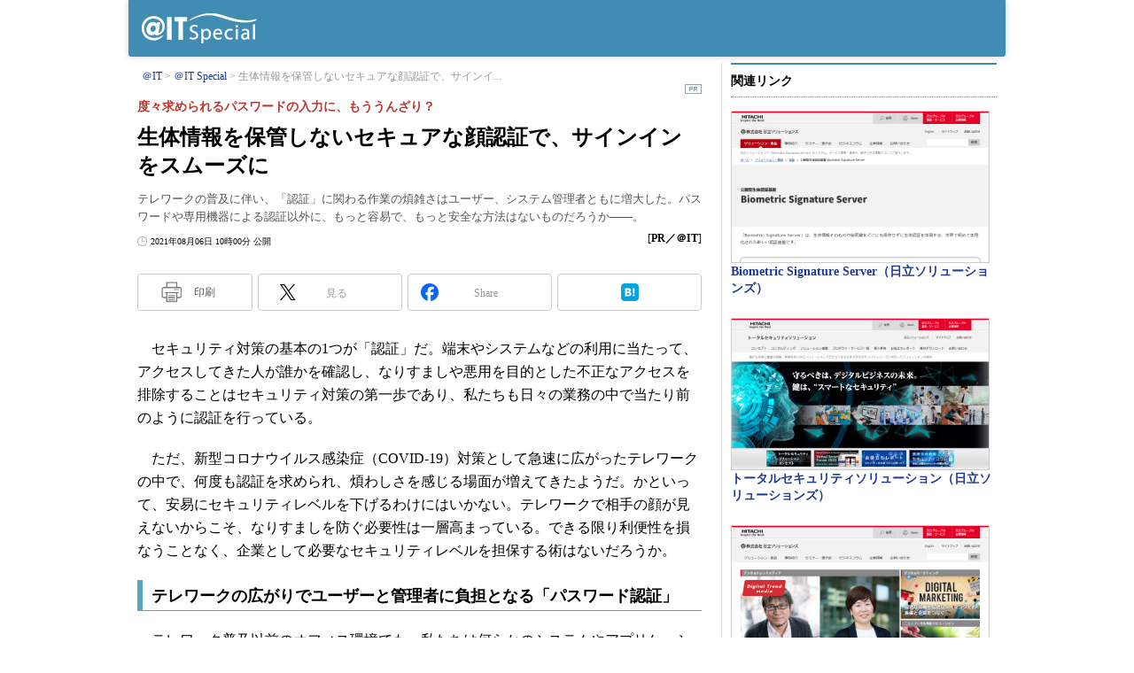

--- FILE ---
content_type: text/html
request_url: https://atmarkit.itmedia.co.jp/ait/articles/2108/06/news002.html
body_size: 22103
content:
























<!-- simpletieup関連 -->








<!-- /simpletieup関連 -->






























<!DOCTYPE HTML PUBLIC "-//W3C//DTD HTML 4.01 Transitional//EN" "http://www.w3.org/TR/html4/loose.dtd">

<html lang="ja" id="masterChannel-ait"><head>
<meta name="cXenseParse:itm-meta-sponsor" content="株式会社日立ソリューションズ">
<meta name="cXenseParse:itm-meta-plandept" content="アイティメディア営業企画">
<meta name="cXenseParse:itm-meta-dept" content="＠IT 編集部">
<meta name="cXenseParse:recs:expirationtime" content="2021-09-15T10:00:00+09:00">
<meta http-equiv="content-type" content="text/html;charset=shift_jis">
<meta http-equiv="content-style-type" content="text/css">
<meta http-equiv="content-script-type" content="text/javascript">

<meta name="referrer" content="no-referrer-when-downgrade">


<meta http-equiv="X-UA-Compatible" content="IE=Edge">

<script>var swspv = '(none)';var cms_summary_flag = '0';</script>
<script src="/js/spv/movePC2SP.js?date=250916104008"></script>
<!-- FIX DMOZ -->

	<!-- masterType = not top -->


	<!-- masterType == article -->
	<meta name="TMP_SERVER" content="pcv">
	<!-- SET SERIES FLAG -->
	
		
		<meta name="TMP_SeriesID" id="TMP_SeriesID" content="">
	
	<!-- SET AUTHOR FLAG -->
	
		
		<meta name="TMP_JointWriterID" id="TMP_JointWriterID" content="">
	
	<!-- SET CANONICAL FLAG -->
	
		
			
				
				<link rel="canonical" href="https://atmarkit.itmedia.co.jp/ait/articles/2108/06/news002.html">
			
		
	
	
	<meta property="article:modified_time" content="2021-09-16T11:16:04+09:00">
	



























<meta name="robots" content="max-image-preview:large">


<!-- JSONLD ARTICLE -->
<script type="application/ld+json">
{
"@context":"https://schema.org",
"@type":"NewsArticle",
"mainEntityOfPage":{
"@type":"WebPage",
"@id":"https://atmarkit.itmedia.co.jp/ait/articles/2108/06/news002.html"
},
"image":["https://image.itmedia.co.jp/ait/articles/2108/06/l_hitachi01_01.png"
],
"datePublished":"2021-08-06T10:00:00Z",
"dateModified":"2021-09-16T11:16:00Z",
"headline":"生体情報を保管しないセキュアな顔認証で、サインインをスムーズに：度々求められるパスワードの入力に、もううんざり？",
"author":
{
"@type":"Organization",
"name":"PR／＠IT"
},
"publisher":{
"@type":"Organization",
"name":"＠IT",
"url":"https://atmarkit.itmedia.co.jp",
"logo":{
"@type":"ImageObject",
"url":"https://image.itmedia.co.jp/images/logo/amp_publisher_ait.gif"
}
},
"description":"テレワークの普及に伴い、「認証」に関わる作業の煩雑さはユーザー、システム管理者ともに増大した。パスワードや専用機器による認証以外に、もっと容易で、もっと安全な方法はないものだろうか――。",
"articleSection":"Special",
"keywords":"タイアップ_製品、サービス紹介,PR,Security ＆ Trust"
}
</script>
<meta name="itmid:series" content="">
<meta name="build" content="2021年08月06日 10時00分">
<meta name="keywords" content="タイアップ_製品、サービス紹介,PR,Security ＆ Trust">
<meta name="description" content="テレワークの普及に伴い、「認証」に関わる作業の煩雑さはユーザー、システム管理者ともに増大した。パスワードや専用機器による認証以外に、もっと容易で、もっと安全な方法はないものだろうか――。">
<meta name="extraid" content="at-special	cp-pr	kw-PR	kw-securityandtrust	kw-tieup-service_introduction">
<meta name="writer" content="PR／＠IT">
<meta name="dispatch" content="国内">
<meta name="adpath" content="root/ITmedia/ait/article">
<meta name="rcid" content="at210808_01">
<meta name="rcid_filename" content="at210808/01.html">
<link rel="alternate" media="only screen and (max-width: 640px)" href="https://atmarkit.itmedia.co.jp/ait/spv/2108/06/news002.html">


<meta property="og:title" content="生体情報を保管しないセキュアな顔認証で、サインインをスムーズに">
<meta property="og:description" content="テレワークの普及に伴い、「認証」に関わる作業の煩雑さはユーザー、システム管理者ともに増大した。パスワードや専用機器による認証以外に、もっと容易で、もっと安全な方法はないものだろうか――。">
<title>生体情報を保管しないセキュアな顔認証で、サインインをスムーズに：度々求められるパスワードの入力に、もううんざり？ - ＠IT</title>
<script>
const ArticleDataDefinition = {
    VariousURLs: {
        HOST: 'https://atmarkit.itmedia.co.jp',
        PCV: '/ait/articles/2108/06/news002.html',
        SPV: '/ait/spv/2108/06/news002.html',
        AMP: '/ait/amp/2108/06/news002.html',
        SUMMARY_SPV: '',
        REFERENCE_PCV: '',
        REFERENCE_SPV: ''
    }
};
</script>


<meta property="og:image" content="https://image.itmedia.co.jp/ait/articles/2108/06/l_hitachi01_01.png">



<meta name="robots" content="noodp">
<meta name="twitter:card" content="summary_large_image">
<meta name="twitter:site" content="@atmark_it">
<meta name="twitter:creator" content="@atmark_it">
<meta property="og:site_name" content="＠IT">
<meta property="og:url" content="https://atmarkit.itmedia.co.jp/ait/articles/2108/06/news002.html">
<meta property="og:type" content="article">

<meta property="fb:app_id" content="1724827814406155">

<!--EDIT START-->
<!--EDIT END-->



<link rel="stylesheet" href="https://www.itmedia.co.jp/css/base.css?202509161104" type="text/css" media="all">
<link rel="stylesheet" href="https://www.itmedia.co.jp/css/ait/base.css?202508211049" type="text/css" media="all">
<link rel="stylesheet" href="https://www.itmedia.co.jp/css/article.css?202509081222" type="text/css" media="all">
<link rel="stylesheet" href="https://www.itmedia.co.jp/css/ait/article.css?202601201059" type="text/css" media="all">

<link rel="stylesheet" href="https://www.itmedia.co.jp/css/ait/articlePR.css?202407011332" type="text/css" media="all">







<script src="//fc.itmedia.co.jp/fpcookie?site_id=itm_"></script>




<!-- ITIKW -->

	<!-- masterType = article -->
<script src="//cgi.itmedia.co.jp/keywords/ait/articles/2108/06/news002.html"></script>
<script>typeof itikw != 'undefined' ? itikw += ',' : window.itikw = '';</script>



<script src="//ajax.googleapis.com/ajax/libs/jquery/1.6.4/jquery.min.js" charset="UTF-8"></script>
<script>jQuery.noConflict();</script>


<!-- Get user segments, normal use, with sync load of cx.js -->
<script src="//cdn.cxense.com/cx.js"></script>
<script src="//cdn.cxense.com/cx.cce.js"></script>
<script>
var cx_segments = cX.getUserSegmentIds({persistedQueryId:'32780b6d6fb51c7b1fefeb67a7e3305b165e5c6a'});
</script>
<script src="/js/base_v2.js?date=202501291050"></script>
<script src="/js/article.js?date=202501141040"></script>
<script src="/js/ait/base.js?date=202506101040"></script>
<script src="/js/ait/article.js?date=202501141040"></script>

<!-- GAM -->

<!-- noads -->

<!-- /GAM -->

<!--tr_cx_api-->

<script src="//cx.api.itmedia.co.jp/v1.js"></script>
<script src="//tr.api.itmedia.co.jp/cc/v1.js"></script>

<!--/tr_cx_api-->
<script src="/js/lib/cx_v2_cce.js?date=202507231610"></script>
<script>
var cX = cX || {}; cX.callQueue = cX.callQueue || [];
var cx_k_param = cx_api_itm('ad');
cX.callQueue.push(['setSiteId','1127153793923352357']);
window.addEventListener('DOMContentLoaded',function(){
	cx_push_iitt();
	cX.callQueue.push(['setSiteId','1127153793923352357']);
	cx_push_cxapi('7afa26d5cf882cbdf1133ef0a74bc60ab5581d17');
	cx_click_map('1141827478709654509');
	cX.callQueue.push(['sync','frk']);
	cX.callQueue.push(['sync','aam']);
	cx_add_meta();
	cx_push_readable('7afa26d5cf882cbdf1133ef0a74bc60ab5581d17');
},false);
</script>
<!-- Google Tag Manager -->
<script>(function(w,d,s,l,i){w[l]=w[l]||[];w[l].push({'gtm.start':
new Date().getTime(),event:'gtm.js'});var f=d.getElementsByTagName(s)[0],
j=d.createElement(s),dl=l!='dataLayer'?'&l='+l:'';j.async=true;j.src=
'https://www.googletagmanager.com/gtm.js?id='+i+dl;f.parentNode.insertBefore(j,f);
})(window,document,'script','dataLayer','GTM-W3CLTQN');</script>
<!-- End Google Tag Manager -->
<!-- Cxense script end -->

</head><body id="masterType-articlePR">

<script>
// JavaScript用Facebook SDK v10.0

window.fbAsyncInit = function(){
	FB.init({
		appId:'1724827814406155',
		autoLogAppEvents : true,
		xfbml : true,
		version : 'v10.0'
	});
	FB.AppEvents.logPageView();
};

(function(d,s,id){
var js, fjs = d.getElementsByTagName(s)[0];
if(d.getElementById(id)){return;}
js = d.createElement(s); js.id = id;
js.src = "//connect.facebook.net/ja_JP/sdk.js";
fjs.parentNode.insertBefore(js,fjs);
}(document,'script','facebook-jssdk'));
</script>






<script type="text/javascript">
var dcl_start = new Date();
attachBodyClass();
function masterChannel(){return 'ait';}
function masterType(){return 'article';}
function prFlag(){return 'PR';}
function spFlag(){return '';}
</script>

<!--ITWL-->

	
		<!-- masterType = special|empty|404 , prFlag = PR , extraID = /kw-noad/, Members -->
		<!-- NOT ITWL -->
	

<!--/ITWL-->


<!-- サーチツール表示領域 -->
<div id="outputFrame" class="outputFrame"></div>


<div id="masterBody"><div id="masterBodyOut"><div id="masterBodyIn">


<div id="masterNavigation">

<div id="globalNavigationGroup4">
<div id="globalNavigation"><div class="gnavOut"><div class="gnavIn">
<div class="gnavBtn gnavBtn1"><a href="https://atmarkit.itmedia.co.jp">TOP</a></div>
<div class="gnavBtn gnavBtn10"><a href="https://atmarkit.itmedia.co.jp/ait/series/search/">連載一覧</a></div>
<div class="gnavBtn gnavBtn2"><a href="https://atmarkit.itmedia.co.jp/ait/subtop/features/special/">＠IT Special</a></div>
<div class="gnavBtn gnavBtn3"><a href="https://atmarkit.itmedia.co.jp/ait/subtop/features/seminar/">セミナー</a></div>
<div class="gnavBtn gnavBtn4"><a href="https://atmarkit.itmedia.co.jp/ait/kw/atmarkit_ebook.html">eBook</a></div>
<div class="gnavBtn gnavBtn7"><a href="http://el.jibun.atmarkit.co.jp/">ブログ</a></div>
<div class="gnavBtn gnavBtn8"><a href="http://job.atmarkit.co.jp/">転職</a></div>
</div></div></div>
</div>

</div>




<div id="masterBodyOuter"><!----><div id="masterBodyInner">

<div id="masterHeader">

	<div id="globalHeader">
	<div id="globalHeaderTop">
		<div id="globalHeaderTopInner">
			
			<div id="globalLogo">
			<div><a href="https://atmarkit.itmedia.co.jp/ait/subtop/features/special/"><img src="https://image.itmedia.co.jp/ait/images/130_ait_special_logo_reborn_w.png" width="130" height="34" alt="＠IT - アットマーク・アイティ Special"></a></div>
			</div>
			
	<div class="colBoxClear"></div>
	</div>
	<div id="globalHeaderBottom">
	
		<div id="localPankuzu"><div class="lpanOut"><div class="lpanIn">
			
    <ol itemscope itemtype="http://schema.org/BreadcrumbList">
    <li itemprop="itemListElement" itemscope itemtype="http://schema.org/ListItem"><a itemprop="item" href="https://atmarkit.itmedia.co.jp/"><span itemprop="name">＠IT</span></a><meta itemprop="position" content="1" /></li>
    
<li itemprop="itemListElement" itemscope itemtype="http://schema.org/ListItem"><a itemprop="item" href="https://atmarkit.itmedia.co.jp/ait/subtop/features/special/"><span itemprop="name">＠IT Special</span></a><meta itemprop="position" content="2" /></li>


    <li itemprop="itemListElement" itemscope itemtype="http://schema.org/ListItem"><span itemprop="name" id="lastPankuzu"></span><meta itemprop="position" content="3" /></li>
    </ol>
    <script type="text/javascript">
    var pankuzuspan = document.getElementById('lastPankuzu');
    var str = document.title.replace(/\<\!\-\-EDIT START\-\-\>/g,'').replace(/\<\!\-\-EDIT END\-\-\>/g,'').replace(' - ＠IT','');
    str = cutString(str,50);
    pankuzuspan.innerText = str;
    </script>
    

		</div></div></div>
	
	</div>
	</div>
	</div>
	<script>
	(function(){
		document.addEventListener("DOMContentLoaded", function(event) {
			var elem = document.getElementById('globalLogo').getElementsByTagName('a')[0].getElementsByTagName('img')[0];
			var logo_bg = document.defaultView.getComputedStyle(elem.parentNode, null).backgroundImage;
			if ( logo_bg != 'none' ) {
				elem.style.display = 'none';
			}
		});
	})();
	</script>


</div>

<div id="masterContents"><div id="globalContents">
<div id="masterMain">



<div id="tmplNews" class="tmplArticle"><div id="tmplNewsIn" class="tmplArticleIn">


<!--EDIT START-->
<!--EDIT END-->

<!--EDIT START-->
<!--EDIT END-->



<div id="cmsTitle"><div class="inner">
<h1 class="title"><span class="title__maintext">生体情報を保管しないセキュアな顔認証で、サインインをスムーズに</span><i class="title__delimiter">：</i><i class="title__subtitle">度々求められるパスワードの入力に、もううんざり？</i></h1>
</div></div>


<!--EDIT START-->
<!--EDIT END-->


<div id="cmsAbstract"><div class="inner"><p>テレワークの普及に伴い、「認証」に関わる作業の煩雑さはユーザー、システム管理者ともに増大した。パスワードや専用機器による認証以外に、もっと容易で、もっと安全な方法はないものだろうか――。</p></div></div>

<!--EDIT START-->
<!--EDIT END-->


<div id="cmsDate" class="cmsDate cmsDate--nomove"><div class="inner"><span class="arrow">&raquo;</span> <span id="update">2021年08月06日 10時00分 公開</span></div></div>
<div id="cmsByline"><div class="inner" id="byline">[<span>PR／＠IT</span>]</div></div>

<!--EDIT START-->

	<!-- Special || Members -->

<!--EDIT END-->
<div id="cmsBody"><div class="inner">



<link rel="stylesheet" href="https://www.itmedia.co.jp/css/socialbutton.css?202510011201">
<script>
var msbBtnLoadScript = [];
</script>
<script src="/js/socialbutton.js?202510011010"></script>
<div id="masterSocialbuttonTop" class="masterSocialbutton"><div class="msbOut" id="msbTopOut"></div></div>


	<!-- enterprise|executive|ait|pcuser|mobile -->
	<script>
	msbBtn({
	'pos':'top',
	'tag':'table',
	'popup_pos':'under',
	'base_color':'white',
	'base_class':'minimal_count',
	'line':[
	[
		{'name':'印刷','title':'この記事を印刷する','id':'printbutton'},
		{'name':'通知','id':'itmid','data':[
			{'name':'連載「％」の新着をメールで通知','id':'alertseries'},
		{}]},
		{'name':'Post','id':'tweetbutton_minimal'},
		{'name':'シェア','id':'sharebutton_minimal'},
		{'name':'はてなブックマーク','id':'hatenabookmark_minimal'},
	{}],
	[]]
	});
	</script>
	






<div id="cmsMark"><div class="pr-mark" id="mark">PR</div></div>
<!-- cmsBodyCtrlTop -->

<!-- cmsBodyMainStart -->
<!-- cxenseparse_start -->

<p>　セキュリティ対策の基本の1つが「認証」だ。端末やシステムなどの利用に当たって、アクセスしてきた人が誰かを確認し、なりすましや悪用を目的とした不正なアクセスを排除することはセキュリティ対策の第一歩であり、私たちも日々の業務の中で当たり前のように認証を行っている。</p>
<p>　ただ、新型コロナウイルス感染症（COVID-19）対策として急速に広がったテレワークの中で、何度も認証を求められ、煩わしさを感じる場面が増えてきたようだ。かといって、安易にセキュリティレベルを下げるわけにはいかない。テレワークで相手の顔が見えないからこそ、なりすましを防ぐ必要性は一層高まっている。できる限り利便性を損なうことなく、企業として必要なセキュリティレベルを担保する術はないだろうか。</p>
<h2 class="format--crosshead">テレワークの広がりでユーザーと管理者に負担となる「パスワード認証」</h2>
<p>　テレワーク普及以前のオフィス環境でも、私たちは何らかのシステムやアプリケーションを利用するに当たり認証を行ってきた。オフィスに出社してPCを起動するときに始まり、イントラネットのファイルサーバや業務アプリケーションへのアクセス、そして最近ではMicrosoft 365のようなクラウドサービスの利用など、さまざまな場面において、認証が必要である。</p>
<p>　認証の手段はいろいろあるが、広く使われているのは「パスワード認証」だろう。しかし、複数のシステムやアプリケーションでパスワード認証を行っていると、ユーザーも管理者もともに高い運用負荷に悩まされるケースが少なくない。</p>
<p>　例えば、簡単に推測可能なパスワードを設定していると、容易に破られ、なりすましによる不正アクセスを受ける恐れがある。そうした事態を防ぐため、記号や数字も織り交ぜた長いパスワードを設定することが望ましいのだが、それをシステムやアプリケーションごとに別々に考え、覚えなければならないユーザーの負担は増大し、忘れたり、間違えたりすることも少なくない。この結果、管理者は「パスワードを忘れてしまったので何とかしてほしい」というユーザーの問い合わせに追われ、貴重な時間を削られることになる。</p>
<p>　ましてや、パスワードの定期的な変更を求められるシステムでは、数カ月おきに複雑なパスワードを考えて覚えておかなければならず、ユーザーに掛かる負担はますます大きくなる。最近では米国立標準技術研究所（NIST）のガイドライン（NIST SP800-63B）や総務省の<a href="javascript:void(0)" onclick="itmdp.pageevent({'x_al':'at210808_001 https://www.soumu.go.jp/main_sosiki/joho_tsusin/security/business/staff/01.html','x_lt':'e'}); window.open('https://www.soumu.go.jp/main_sosiki/joho_tsusin/security/business/staff/01.html', '_blank', 'noopener'); return false;">国民のための情報セキュリティサイト</a>でも「パスワードの定期的な変更は必要ない」としているが、まだまだこうした環境は多い。</p>
<p>　さて、こうして「長くて複雑なパスワードを設定せよ」、しかし同時に「定期的に変更せよ」と求められると、複数のシステムやアプリケーションで同一のパスワードを使い回してしまうユーザーも多いのではないだろうか。だがこれは、セキュリティ的に大きなリスクをはらんでいる。一度フィッシング詐欺やマルウェア感染などでパスワードを盗み取られると、芋づる式に他のシステムへ侵害が広がる恐れがあるからだ。</p>
<p>　そして、テレワークの普及が、こうした状況に拍車を掛けている。自宅などからVPN経由で社内ネットワークにアクセスし、業務システムを活用する場面が増えたが、それに伴って、パスワードで認証しなければならない機会も増えているからだ。</p>
<!--CAP-->
<div id="col300l"><a name="hitachi01_05.jpg"></a><img src="https://image.itmedia.co.jp/ait/articles/2108/06/hitachi01_05.jpg" width="290" height="250">
<small>日立ソリューションズ 先端セキュリティ開発部 技師 大渕豊氏</small></div>
<!--CAPEND-->
<p>　「まずテレワーク用端末にサインインし、その後VPN接続の認証を経て社内システムにつながった後、改めて必要なアプリケーションにサインインするために認証をして……という具合に、何回も認証しなければいけない形になっているケースが多いのではないでしょうか」と、日立ソリューションズ 先端セキュリティ開発部 技師の大渕豊氏は語る。</p>
<h2 class="format--crosshead">セキュリティに優れた生体認証にも残る課題</h2>
<p>　認証問題に関して、もう1つ考えておかなければいけないポイントがある。テレワークの普及に伴い、サイバー攻撃を行う側も、こうした環境をターゲットにするようになったことだ。</p>
<p>　テレワーク環境では、企業ネットワークとは異なり、セキュリティ対策が不十分な場合もある。結果、フィッシング詐欺に引っ掛かったり、不審なリンクをクリックしてマルウェアに感染して、社内システムへの侵入のきっかけになってしまったりするケースが国内でも報告されている。</p>
<p>　こうした点を踏まえると、認証は省くどころか、むしろ一層強化していく必要がある。そこで今広がっているのが、パスワード以外の要素を用いた認証だ。</p>
<p>　例えば、ワンタイムパスワードを生成する専用トークンを用いたり、ICカードを活用したり、スマートフォンのSMS機能を用いてコードを送信する方式などいろいろな選択肢がある。中でもセキュリティ面で非常に強固とされているのが、指静脈や虹彩、顔など、人間の生体情報によって認証する「生体認証」だ。ただ、利用に当たっては、「どうしても追加の認証装置が必要になることが課題でした」と大渕氏は述べる。</p>
<!--CAP-->
<div id="col600c"><a name="l_hitachi01_01.png"></a><a href="https://image.itmedia.co.jp/l/im/ait/articles/2108/06/l_hitachi01_01.png"><img src="https://image.itmedia.co.jp/ait/articles/2108/06/hitachi01_01.png" width="590" height="222"></a>
<small>生体認証特徴</small></div>
<!--CAPEND-->
<!--CAP-->
<div id="col300l"><a name="hitachi01_02.jpg"></a><img src="https://image.itmedia.co.jp/ait/articles/2108/06/hitachi01_02.jpg" width="290" height="250">
<small>日立ソリューションズ 先端セキュリティ開発部 主任技師 中野信氏</small></div>
<!--CAPEND-->
<p>　また、「スマートフォンにおける指紋認証などの採用に伴って、生体認証は身近なものになってきていますが、利用に当たっては、自分の生体情報というプライベートな情報、機微な情報をシステムに登録しなければいけないことへの抵抗感も課題の1つとなっています」と、日立ソリューションズ 先端セキュリティ開発部 主任技師の中野信氏は指摘する。</p>
<p>　生体認証はなりすましが難しく、非常に強固な認証を可能にする一方で、個人のプライバシーに関わる不変の情報を利用する。万一、その生体情報自体が漏えいしてしまった場合、パスワードとは異なり更新することもできず、取り返しの付かない事態を招きかねない。プライバシーに対する意識が高まり、規制も厳しさを増している中では、生体情報を保持すること自体がリスクになりかねないのだ。</p>
<h2 class="format--crosshead">従来の生体認証が抱える課題を乗り越える「PBI」</h2>
<p>　こうした背景を踏まえて日立製作所が開発したのが、「PBI」（Public Biometric Infrastructure：公開型生体認証基盤）という技術だ。</p>
<!--CAP-->
<div id="col600c"><a name="l_hitachi01_03.png"></a><a href="https://image.itmedia.co.jp/l/im/ait/articles/2108/06/l_hitachi01_03.png"><img src="https://image.itmedia.co.jp/ait/articles/2108/06/hitachi01_03.png" width="590" height="373"></a>
<small>PBI概要</small></div>
<!--CAPEND-->
<p>　「通常の生体認証では手元に何らかの認証装置が必要なうえ、いったん生体情報を登録してサーバ側に保存し、クライアント側で読み取った生体情報とマッチングさせることで認証を行いますが、PBIは、生体情報をどこにも保管しない生体認証であることが大きな特長です」（中野氏）</p>
<p>　PBIは名前が示すとおり、既に広く使われている「PKI」（Public Key Infrastructure：公開鍵暗号基盤）をベースにしている。公開鍵暗号方式によって認証する点は変わらないが、PBIでは、生体情報から復元不可能な一方向性変換によって抽出したデータをその都度秘密鍵として利用し、認証を行う仕組みとなっているため、生体情報そのものはどこにも保存されない。</p>
<p>　似たようなアプローチとして「FIDO」（Fast IDentity Online）が挙げられる。スマートフォンなどの手元の端末で生体認証を行い、本人確認できれば、PCなどの端末内に保存されている「秘密鍵」を呼び出して最終的な認証を実現する仕組みだ。「FIDOでは、もし端末が盗難に遭ったり、故障したりした場合には認証ができなくなり、業務に支障が出る可能性があります。また、新たに端末を取り寄せ生体情報を再登録するといった手間が掛かるのですが、PBIは再登録なども不要でリカバリー性に優れています」と中野氏が特徴を述べる。</p>
<p>　日立グループでは、このPBI技術を核に、公開型生体認証基盤「Biometric Signature Server」や、それを用いたクラウドサービス「生体認証統合基盤サービス」を展開してきた。既に金融機関での採用例があり、キャッシュカードなどを持たずに手ぶらでATMを利用できるサービスへの適用例がある。</p>
<h2 class="format--crosshead">PCの内蔵カメラに顔を写すだけでスムーズかつセキュアな認証を実現</h2>
<p>　そして、テレワークなどニューノーマル対応が求められる中、「追加の認証装置を導入せず、テレワーク時の認証を強化したい」というニーズに応えて登場したのが、PBI技術をベースにした「Biometric Signature サインインソフトウェア」だ。</p>
<!--CAP-->
<div id="col600c"><a name="l_hitachi01_04.png"></a><a href="https://image.itmedia.co.jp/l/im/ait/articles/2108/06/l_hitachi01_04.png"><img src="https://image.itmedia.co.jp/ait/articles/2108/06/hitachi01_04.png" width="590" height="135"></a>
<small>リモート環境からの利用イメージ</small></div>
<!--CAPEND-->
<p>　PCなどに標準で搭載されているカメラ機能で利用可能な「顔認証」を用い、セキュアで手間の掛からない形でWindowsのサインインを行える。さらに、シングルサインオン連携により、VPN接続時の認証や企業内の業務アプリケーション、さらには主要なクラウドサービスに対するアクセスも、顔認証に一本化することができる。</p>
<p>　「Biometric Signature サインインソフトウェアを利用すれば、PCやタブレット端末のカメラに顔を写すだけで、スムーズに認証可能です。パスワードを入力する手間も不要で、別途新たな認証装置を追加する必要もありません」（大渕氏）</p>
<p>　システムやアプリケーションなどへの認証方式を顔認証に一本化することで、これまで、端末を起動してPCにサインインし、VPN接続を行い、業務アプリケーションにアクセスし……という作業のたびに必要となっていたパスワード入力の手間を省き、一括して認証を強化できるようになる。</p>
<p>　Biometric Signature サインインソフトウェアは、ユーザーだけでなくシステム管理者の負荷を減らすうえでも有効だ。端末側に認証装置を用意する必要がないうえに、クラウドサービスと連携するため認証サーバの準備も不要で、スモールスタートが可能だ。さらに「セルフ登録機能」によって、ユーザー自身で利用登録が行えるようになっている。</p>
<p>　「リモートで認証できるようにする前段階として、管理者が管理画面を開いている横にユーザーを呼んで、顔や静脈などの生体情報を登録するという運用では、そのために出社が必要になり登録作業自体も煩雑です。そこでBiometric Signature サインインソフトウェアでは、自宅にPCが届いたら、ユーザーが自分で利用登録し、認証できるようにする仕組みを提供しています。利用登録の際は、生体情報から特徴を抽出し一方向性変換したデータを登録するため、生体情報そのものは登録されません」（大渕氏）</p>
<p>　管理者自身もWebベースで運用管理作業ができるようになっており、「テレワークを支えるために、システム管理者は出社しなければいけない」といった矛盾から解放されるだろう。</p>
<h2 class="format--crosshead">仕事の場はもちろん、日常生活のさまざまな場面への活用も</h2>
<p>　日立ソリューションズでは今後もPBIを核にしたソリューションを強化し、VPNアプライアンスや仮想デスクトップ製品をはじめ、連携可能なソリューションを増やしていく計画だ。同時に、Biometric Signature サインインソフトウェアと、端末自体の認証やセキュリティ状態を管理するツールとを連携させ、不正なユーザーだけでなく、私物や不正な端末からのアクセスを防ぐ機能の提供も検討していく。</p>
<p>　大渕氏は、まだしばらくパスワードとの付き合いは続くかもしれないが、生体認証の活用により、パスワード入力の機会は少なくなっていくだろうと予測する。PBIはその変化を加速させ、テレワークや働き方を変えるだけでなく、決済サービスや公的な身分証明の場など、さまざまな場面で安全で使いやすい認証を実現していくだろう。</p>

<!-- cxenseparse_end -->

<!-- cmsBodyMainEnd -->

<div class="endlink" id="endlinkConnection">
<h3 class="format--subheading">関連リンク</h3>
<ul id="lnk">
<li class="endlink-lnk" id="endlink-lnk1"><a href="javascript:void(0)" onclick="itmdp.pageevent({'x_al':'at210808_002 https://www.hitachi-solutions.co.jp/bss/','x_lt':'e'}); window.open('https://www.hitachi-solutions.co.jp/bss/', '_blank', 'noopener'); return false;">Biometric Signature Server（日立ソリューションズ）</a></li>
<li class="endlink-lnk" id="endlink-lnk2"><a href="javascript:void(0)" onclick="itmdp.pageevent({'x_al':'at210808_003 http://www.hitachi-solutions.co.jp/security/sp/','x_lt':'e'}); window.open('http://www.hitachi-solutions.co.jp/security/sp/', '_blank', 'noopener'); return false;">トータルセキュリティソリューション（日立ソリューションズ）</a></li>
<li class="endlink-lnk" id="endlink-lnk3"><a href="javascript:void(0)" onclick="itmdp.pageevent({'x_al':'at210808_004 https://www.hitachi-solutions.co.jp/','x_lt':'e'}); window.open('https://www.hitachi-solutions.co.jp/', '_blank', 'noopener'); return false;">日立ソリューションズ</a></li>
</ul>
</div>


<!-- cmsBodyRelated -->

<!-- cmsBodyCtrlBtm -->
<div id="cmsCopyright"><p>Copyright &copy; ITmedia, Inc. All Rights Reserved.</p>
</div>


	<!-- PR || special || Members -->

<div id="AITcmsHoleBodyEnd"></div>
<script>
(function(){
	var d = document;
	var elc = d.getElementById('endlinkConnection');
	var target_node = d.getElementById('AITcmsHoleBodyEnd');
	if(elc) {
		window.addEventListener('DOMContentLoaded',function(){
			target_node.parentNode.insertBefore(elc,target_node);
		},false);
	}
})();
</script>
</div></div> 

	<!-- PR || special || Members -->



	<!-- NewsArticles -->
	
<script>
(function(){
if(typeof(lgMembersEnquete) == "undefined" && typeof(itmidMembersEnquete) == "undefined"){
	// 通常のマスク記事
	var d = document;
	let membersControl = searchMembersControl(); // ％メンバー用マスクの存在チェックと対象要素取得
	let imageMask = searchImageMask(); // 画像マスクの存在チェックと対象要素取得
	let subscription = searchSubscription(); // subscription マスクの存在チェックと対象要素取得
	
	let isPreview = d.domain.match(/(preview|broom|localhost)/);
	let param ={
		isLoginURL:'//status.itmedia.co.jp/isLoginAIT.cgi',
		sc:'0c1c43111448b131d65b3b380041de26f2edd6264ee1c371184f54d26ab53365',
		lc:'7d7179c146d0d6af4ebd304ab799a718fe949a8dcd660cd6d12fb97915f9ab0a',
		ac:'1a599d548ac1cb9a50f16ce3ba121520c8ab7e05d54e097bfa5b82cb5a328a0f',
		bc:1,
		members_control_exist:membersControl.exist,
		image_mask_exist:imageMask.exist,
		image_mask_objects:imageMask.Objects,
		subscription_exist:subscription.exist,
		subscription_objects:subscription.Objects,
		subscription_type:subscription.type,
		preview:isPreview
	};
	let setExtraMask = function(){
		if (d.getElementById('isLogin') || isPreview) {
			// isLogin 呼び出し済みであれば各マスク処理を実行
			if (imageMask.exist) {
				param.cr = '2c93f81754142e105c8bca17824745d14c8c4d69e9d7ede513e5530546e97641';
				mask_images(param);
			}
			if (subscription.exist) {
				param.cr = '90cfa6d666682f8b5dc3c798020e432fc294ef430deb069008d4f8bceeb02418';
				mask_leadin(param);
			}
		} else {
			// isLogin がなければ、呼び出した後で再実行
			let js = mask_images.setISLOGIN(param.isLoginURL,param.sc);
			js.addEventListener('load',function(){
				setExtraMask();
			});
		}
	};
	if( membersControl.exist ) { 
		let js = d.createElement('script');
		js.src = '/js/mask_ait.js?202405201100';
		d.head.appendChild(js);
		js.addEventListener('load',function(){
			ISLOGIN({
				'isLoginURL': param.isLoginURL,
				'sc': param.sc,
				'lc': param.lc,
				'bc': param.bc,
				'heading':'<strong style="color:#F90;">会員登録（無料）</strong> が必要です',
				'description':'続きを読むには、[続きを読む] ボタンを押して会員登録あるいはログインしてください。',
				'eVer':'26',
				'eVerStr':'id_ait_article-mask'
			});
		},false);
	}
	if( subscription.type != 'force' ) { //強制 subscription ではない場合のみ実行
		if (imageMask.exist || subscription.exist) {
			setExtraMask();
		}
	}
} else if(typeof(lgMembersEnquete) == "undefined") {
	// 簡易リードジェン
	var d = document;
	var js = d.createElement('script');
	var css = d.createElement('link');
	css.rel = 'stylesheet';
	css.type = 'text/css';
	css.href = '/css/members.css?201806191022';
	d.head.appendChild(css);
	js.src = '/js/mask_enq.js?202211121250';
	d.head.appendChild(js);
	js.addEventListener('load',function(){
	ISLOGIN({
		'isLoginURL':'//status.itmedia.co.jp/isLoginAIT.cgi',
		'sc':'00037f39cf870a1f49129f9c82d935665d352ffd25ea3296208f6f7b16fd654f',
		'lc':'02abf8fa7d9c4db035df33acba2dcd495ae9af91152ea9a135533cb747eb3afc',
		'bc':1,
		'heading':'<strong style="color:#F90;">会員登録（無料）</strong> が必要です',
		'description':'続きを読むには、[続きを読む] ボタンを押して会員登録あるいはログインしてください。',
		'eVer':'26',
		'eVerStr':'id_ait_article-mask'
	});
	},false);
} else {
	// lgMembersEnquete
	var d = document;
	// jQuery UI & lgMembersEnquete CSS
	function openLgMembersEnqueteCssFile(href) {
		var css = d.createElement('link');
		css.rel = 'stylesheet';
		css.type = 'text/css';
		css.href = href;
		d.head.appendChild(css);
	}
	openLgMembersEnqueteCssFile('//ajax.googleapis.com/ajax/libs/jqueryui/1.12.1/themes/smoothness/jquery-ui.css');
	openLgMembersEnqueteCssFile('/css/members_lgenq.css');
	// jQuery UI, Multiselect, lgMembersEnquete JS
	var sync_file = [
		'//ajax.googleapis.com/ajax/libs/jquery/1.9.1/jquery.min.js',
		'//ajax.googleapis.com/ajax/libs/jqueryui/1/jquery-ui.min.js',
		'/js/lib/jquery.multiselect.min.js',
		'/js/mask_lgenq.js?date=202305291530'
	];
	var count = 0;
	var add_js = function(){
		var js = d.createElement('script');
		js.src = sync_file[count];
		d.head.appendChild(js);
		js.addEventListener('load',function(){
			count++;
			if (count < sync_file.length) {
				add_js();
			} else {
				ISLOGIN({
					'isLoginURL':'//status.itmedia.co.jp/isLoginAIT.cgi',
					'dcurl':'https://wp.techtarget.itmedia.co.jp/itm/callback?src_url=',
					'sc':'8dfd13f4376053626e97eb7221d469013cae9bc031027e64f0db2ec114f8ffd9',
					'lc':'084ae23e6996e701addeeb7dcf33696f32dcb4ab78c0ca2026f8f5dbbe5a81d0',
					'bc':8,
					'heading':'会員登録（無料）が必要です',
					'description':'ログイン または 会員登録（無料）するとすべてご覧いただけます。',
					'eVer':'26',
					'eVerStr':'id_ait_article-mask'
				});
			}
		});
	};
	add_js();
}
})();
</script>



<div id="cmsPrcredit"><div class="inner"><br clear="all">
<p class="credit"><strong>提供：株式会社日立ソリューションズ</strong><br>
アイティメディア営業企画／制作：＠IT 編集部／掲載内容有効期限：2021年9月15日</p>
<!-- SiteCatalyst code version: H.2.
Copyright 1997-2005 Omniture, Inc. More info available at
http://www.omniture.com -->
<script language="JavaScript" src="/include/sc/s_code.js"></script>
<script language="JavaScript"><!--
/* You may give each page an identifying name, server, and channel on
the next lines. */
function $() {
  var elements = new Array();
  for (var i = 0; i < arguments.length; i++) {
    var element = arguments[i];
    if (typeof element == 'string')
      element = document.getElementById(element);
    if (arguments.length == 1)
      return element;
    elements.push(element);
  }
  return elements;
}
s.pageName=document.URL.replace( /(\?|#).*$/, '' );
s.server="www.itmedia.co.jp"
s.channel="広告企画"
s.pageType=""
s.hier1="root,itm,promotion,at210808"
s.hier2="itm,promotion,at210808"
s.hier3="promotion,at210808"
s.prop1=document.URL.replace( /(\?|#).*$/, '' );
s.prop2="root,itm,promotion,at210808"
if ( $('update') == undefined )
  s.prop3='';
else
  s.prop3=$('update').innerHTML.replace(/\d+分\s更新/,"");
if ( $('byline') == undefined )
  s.prop4=''
else
  s.prop4=$('byline').innerHTML.replace(/<b>|<\/b>/ig,'').replace(/\[|\]/g,'');
/* s.prop5 : ad link name reserves */
s.prop5=""
s.prop6="promotion"
s.prop7="promotion,at210808"
s.prop8=document.title
s.prop9=navigator.userAgent
s.prop10=document.URL.replace( /(\?|#).*$/, '' );
/* s.prop13 : document.URL reserves */
/* E-commerce Variables */
s.campaign=""
s.state=""
s.zip=""
s.events="event3"
s.products=""
s.purchaseID=""
s.eVar1=""
s.eVar2=""
s.eVar3=""
s.eVar4=""
s.eVar5=""
/*- add_prop ----------------------------------------------*/

/* prop23 */
/*=========================*/
var key1 = ['sp_DBinsider','マウスコンピューター'];
var metatags = document.getElementsByTagName('head')[0].getElementsByTagName('meta');
var meta_key = '';
for(var i = 0; i < metatags.length; i++){
	if(metatags[i].name == 'keywords'){
		meta_key = metatags[i].content;
		break;
	}
}
if(meta_key != ''){
	s.prop23 = '';
	var meta_key_split = meta_key.split(',');
	for(var i = 0; i < meta_key_split.length; i++){
		for(var j = 0; j < key1.length; j++){
			if(meta_key_split[i] == key1[j]){
				s.prop23 = key1[j];
				break;
			}
		}
	}
}

/* prop41 */
/*=========================*/
if(location.hash.indexOf('#smartnews_') != -1){
	s.prop41 = location.hash.replace('#','');
}else if(location.hash.indexOf('#gnewsstand_') != -1){
	s.prop41 = location.hash.replace('#','');
}else if(location.hash.indexOf('#FB_') != -1){
	s.prop41 = location.hash.replace('#','');
}

/*- /add_prop ---------------------------------------------*/

s.prop20=""
/************* DO NOT ALTER ANYTHING BELOW THIS LINE ! **************/
var s_code=s.t();if(s_code)document.write(s_code)//--></script>
<script language="JavaScript"><!--
if(navigator.appVersion.indexOf('MSIE')>=0)document.write(unescape('%3C')+'\!-'+'-')
//--></script><!--/DO NOT REMOVE/-->
<!-- End SiteCatalyst code version: H.2. -->
<!-- ad_start_new -->
<script language="JavaScript" type="text/javascript">
   <!--
   var ad_mcont_utf8 = "at210808";
   var cn = "at210808";
   var pn_es = escape(document.URL.replace( /(\?|#).*$/, '' ));
   var pid="784200109";
   var locs="N";
   var random=new Date();

   var js_url='http://dlv.itmedia.jp/adsv/v1?posall='+locs+'&id='+pid+'&t=js&word='+ad_mcont_utf8+'&rnd='+random.getTime()+'&cn='+cn+'&pn='+pn_es;
      // include N_request
/*
   document.write('<sc'+'ript language="JavaScript" type="text/javascript" src="'+js_url+'">');
   document.write('</sc'+'ript>');
*/
/* itmdp start */
(function(){
	var d = document;
	var js = d.createElement('script');
	js.src = '/js/itmdp_code.js';
	js.addEventListener('load',function(){
		itmdp.sc2itmdp();
		itmdp.pn = pn_es;
		itmdp.cn = cn;
		itmdp.id = pid;
		itmdp.fp = '';
		var itm_pageview = itmdp.pageview();
	},false);
	d.body.appendChild(js);

	// click
	d.addEventListener('DOMContentLoaded',function(){
		var all_atags = d.body.getElementsByTagName('a');
		var evt = function(e){
			var str = this.getAttribute('onclick');
			var x_al = str.replace(/^.*prop5=\'(.*)\'; s\.tl.*$/,'$1');
			var x_lt = str.replace(/^.*s\.tl\(true,\'(.)\',\'(.*)\'\);.*$/,'$1');
			if(!x_lt.match(/^(e|o|d)$/)) x_lt = 'o';
			itmdp.pageevent({'x_al':x_al,'x_lt':x_lt});
		};
		for(var i = 0; i < all_atags.length; i++){
			if(all_atags[i].getAttribute('href') == 'javascript:void(0)' && all_atags[i].getAttribute('onclick') && all_atags[i].getAttribute('onclick').indexOf('var s=s_gi') != -1){
				all_atags[i].addEventListener('click',evt,false);
			}
		}
	},false);
})();
/* itmdp end */

   //-->
</script>
<!-- ad_end_new -->

<!-- netratings -->
<script type="text/javascript">
var gaJsHost = (("https:" == document.location.protocol) ? "https://ssl." : "http://www.");
document.write(unescape("%3Cscript src='" + gaJsHost + "google-analytics.com/ga.js' type='text/javascript'%3E%3C/script%3E"));
</script>
<script type="text/javascript">
try {
var pageTracker = _gat._getTracker("UA-7389445-1");
pageTracker._trackPageview();
} catch(err) {}</script>

<!-- netratings -->
</div></div>
<!--EDIT START-->

	
	<!--static_cce_modules - ait-->
<script>
/**
 * CCE (Content Customization Engine) Widget IDs
 * 各メディアの CCE モジュールで使用する WidgetId を一元管理
 *
 * 構造:
 * - mask: マスキャンペーンウィジェット (PCV/SPV共通)
 * - offer: オファーキャンペーンウィジェット (PCV のみ)
 * - exp: ABテスト用エクスペリエンスウィジェット
 *   - pc: PC版 WidgetId
 *   - sp: SP版 WidgetId
 *   - PR対応の場合は pr/default でネスト
 */

var CCE_WIDGET_IDS = {
  // EDN
  edn: {
    mask: '40862dbd60fa2f6137876a104db6921c5e5d4441',
    offer: 'c303e217c0d300c909b49e6a9ff4b0cee892e9ee',
    exp: {
      pc: '3a800b080d36d398d1bd463ecc97e64430d4430a',
      sp: 'eff97926eabb89015dc3d569c05f224f467ba9c1'
    }
  },

  // BUILT
  bt: {
    mask: 'd5d3fc936f5141ba4da08c0a7b95dcf34e3e8fd7',
    offer: '7a2fa08b20e31cc2ef23b4e48146b39335989f58',
    exp: {
      pc: '27ff6a4b2aef35c6e56451c3ad0f69cfed25b22b',
      sp: '93b6a58928dd13121a3f0dea3d0c122dfdb15dbf'
    }
  },

  // MONOist
  mn: {
    mask: '53d5f903b8124aa1106cc3e09bf6aafde5830611',
    offer: '5cebad56e9235803088886b2d5d74833aa5fb7d5',
    exp: {
      pc: '66d85c8f73ef05b137b71f0660433eae72f0ff3e',
      sp: 'ddbc4725f2a13e6ff6e51c5e6fc3b6983f96a1c3'
    }
  },

  // キーマンズネット
  kn: {
    exp: {
      pc: '424988dd7dbb48b341365fb15cd4efcc0e25e2c2',
      sp: '2b4b5105a59f21f89d7923c5205b812c3dc1d4c5'
    }
  },

  // EE Times Japan
  ee: {
    mask: '895b47a3284b8a5446cff8055f8200213d5e1d5b',
    offer: '7c5b161068a182272b26f7c67bed34b47fe2c88b',
    exp: {
      pc: '4ceb50d18052a7e96b05371753be4c6667914e72',
      sp: 'b6c707cf9e06d52870d16c9b4347dfac8cb958f5'
    }
  },

  // スマートジャパン
  smartjapan: {
    mask: 'c7ce311d45fdd4634bd1a5ad8544d894c4a73b65',
    offer: '8c54d9f5637f6200d46cccad3a60178e1e9c4495',
    exp: {
      pc: '9ecf9cc120167f12cc083b6a577370db993a4551',
      sp: '6c3ba3803b41c4f14c0ec319f99a40594ce1b13b'
    }
  },

  // TechTarget ジャパン
  tt: {
    exp: {
      pc: 'cc5bff9e9f395889b8b6ac238dfb30e48a9ae975',
      sp: 'cb8a69f4614a7f5a5c7ea5d77edfca55128a0e18'
    }
  },

  // ITmedia Mobile
  mobile: {
    exp: {
      pc: 'c8bd933f08d7f440c41668128ba69a8d1d375362',
      sp: 'a5c16b04a66cead881b6f71e2333be75fbb6029f'
    }
  },

  // ITmedia エンタープライズ（PR対応）
  enterprise: {
    exp: {
      pc: {
        pr: '5f084854394f3d21be116359c854b8d44eb9e535',
        default: '94953518cd3d466b4fc88c06ca3ad6a94c47334a'
      },
      sp: {
        pr: '27990a86cc019a70d51fae82c107ab8e07fa2453',
        default: '8314d4cf9f6d79ed4b5c21c214b4fd46b514f909'
      }
    }
  },

  // ITmedia AI+ （PR対応）
  aiplus: {
    exp: {
      pc: {
        pr: '5f084854394f3d21be116359c854b8d44eb9e535',
        default: 'd4135d1d57285130aa9f6dddab37899c910c11f8'
      },
      sp: {
        pr: '27990a86cc019a70d51fae82c107ab8e07fa2453',
        default: '2d3946bae2be595b595e9853156144bd53d44b39'
      }
    }
  },

  // ＠IT（PR対応）
  ait: {
    mask: '9a0ad8e5e78f363620d4f4a9a43450b3559c1796',
    offer: '2a87f14408471842467b603659e94e6bff3b713f',
    exp: {
      pc: {
        pr: '5f084854394f3d21be116359c854b8d44eb9e535',
        default: '92f6013a0fc1f17e96081452ed55595103687ac3'
      },
      sp: {
        pr: '27990a86cc019a70d51fae82c107ab8e07fa2453',
        default: '7dfc61481adb580f9a15f8c7c89f758b618d7acf'
      }
    }
  },

  // ITmedia ビジネスオンライン（PR対応）
  business: {
    exp: {
      pc: {
        pr: '5f084854394f3d21be116359c854b8d44eb9e535',
        default: 'e33e133642ac8fbd33d292ddd81e23c1e913e7f4'
      },
      sp: {
        pr: '27990a86cc019a70d51fae82c107ab8e07fa2453',
        default: '223dffe81be4e1596075010e1929abddd9342500'
      }
    }
  },

  // ITmedia マーケティング（PR対応）
  mm: {
    exp: {
      pc: {
        pr: '5f084854394f3d21be116359c854b8d44eb9e535',
        default: 'ca09861df6d7d8c99236e8d998398e316a4b4121'
      },
      sp: {
        pr: '27990a86cc019a70d51fae82c107ab8e07fa2453',
        default: '9bf5baba674f640334fb17d3c8ff4a0036f85176'
      }
    }
  },

  // ITmedia NEWS（PR対応）
  news: {
    exp: {
      pc: {
        pr: '5f084854394f3d21be116359c854b8d44eb9e535',
        default: '36fa65f53cced8cc856e6af4f5eb8ad973105173'
      },
      sp: {
        pr: '27990a86cc019a70d51fae82c107ab8e07fa2453',
        default: '600b6a60fc87d1219514e08a5e4ad3e91c5ac4a3'
      }
    }
  }
};

/**
 * ヘルパー関数: Experience WidgetId を取得
 * @param {string} media - メディアコード (例: 'aiplus', 'enterprise')
 * @param {boolean} isPC - PC版かどうか
 * @param {boolean} isPR - PR環境かどうか
 * @returns {string} WidgetId
 */
function getCCEExperienceWidgetId(media, isPC, isPR) {
  const config = CCE_WIDGET_IDS[media];
  if (!config || !config.exp) {
    console.error('[CCE] Unknown media or missing exp config:', media);
    return '';
  }

  const deviceKey = isPC ? 'pc' : 'sp';
  const widgetId = config.exp[deviceKey];

  // PR対応メディアの場合
  if (typeof widgetId === 'object') {
    return isPR ? widgetId.pr : widgetId.default;
  }

  return widgetId;
}

/**
 * ヘルパー関数: Campaign WidgetId を取得
 * @param {string} media - メディアコード
 * @param {string} type - 'mask' または 'offer'
 * @returns {string} WidgetId
 */
function getCCECampaignWidgetId(media, type) {
  const config = CCE_WIDGET_IDS[media];
  if (!config) {
    console.error('[CCE] Unknown media:', media);
    return '';
  }

  const key = type === 'mask' ? 'mask' : 'offer';
  return config[key] || '';
}

// グローバルスコープに公開（レガシー対応）
if (typeof window !== 'undefined') {
  window.CCE_WIDGET_IDS = CCE_WIDGET_IDS;
  window.getCCEExperienceWidgetId = getCCEExperienceWidgetId;
  window.getCCECampaignWidgetId = getCCECampaignWidgetId;
}
</script>

<div id="cceMaskCampaignWidget"></div>
<div id="cceOfferCampaignWidget"></div>
<div id="cceExperienceWidget"></div>

<script src="/js/lib/base_cce_widget_request.js?202601061120"></script>
<script>
(function(d){
	// pr フラグ
	const isPR = (function(){
		const cond = typeof prFlag === 'function' ? prFlag() : prFlag;
		return cond === 'PR';
	})();

	// SPV デバイスフラグ
	const isSPV = /\/spv\//.test( location.href );

	// マスクキャンペーン用
	const cceMaskTargetElementId = 'cceMaskCampaignWidget';
	const cceMaskWidgetId = getCCECampaignWidgetId('ait', 'mask');

	// オファーキャンペーン用 （PCV のみ）
	const cceOfferTargetElementId = 'cceOfferCampaignWidget';
	const cceOfferWidgetId = getCCECampaignWidgetId('ait', 'offer');

	// AB 実験用
	const cceExperienceTargetElementId = 'cceExperienceWidget';
	const cceExperienceWidgetId_PCV = getCCEExperienceWidgetId('ait', true, isPR);
	const cceExperienceWidgetId_SPV = getCCEExperienceWidgetId('ait', false, isPR);

	// CCE モジュールの非同期リクエスト
	const requestAsyncModules = function() {
		//PCV / SPV で同一のウィジェットをリクエストする場合は分岐外にリクエストを記述
		cceModules.cceMaskRequest(cceMaskTargetElementId, cceMaskWidgetId);
		
		// デバイスごとにウィジェットが異なる場合は分岐内の対応するデバイス側にリクエストを記述
		if( isSPV ) {
			//SPV
			cceModules.widgetRequest(cceExperienceTargetElementId, cceExperienceWidgetId_SPV); //AB 実験
		} else {
			// PCV
			if( !isPR ) cceModules.widgetRequest(cceOfferTargetElementId, cceOfferWidgetId); //オファーキャンペーン（PR 除外）
			cceModules.widgetRequest(cceExperienceTargetElementId, cceExperienceWidgetId_PCV); //AB 実験
		}
	}

	// 非同期実行モジュールのため DOM 構築を待つ 
	if( d.readyState === 'loading' ) {
		d.addEventListener("DOMContentLoaded", function(ev){
			ev.currentTarget.removeEventListener(ev.type, arguments.callee);

			// 非同期のモジュールをリクエスト
			requestAsyncModules();
		});
	} else {
		// 非同期のモジュールをリクエスト
		requestAsyncModules();
	}
})(document);
</script>
<!--/static_cce_modules - ait-->




	<!-- cmsSeriesList : SeriesID_Flag == 0 || PR || Members -->


<script type="text/javascript">
(function () {
	if(!document.getElementById('endlinkConnection')) return false;
	if(!document.getElementById('endlink-art1')) return false;
	if(!document.getElementById('prev') || !document.getElementById('numb') || !document.getElementById('next') || document.getElementById('end')) {
		var endlinks = document.getElementById('endlink-art1').parentNode.getElementsByTagName('li');
		for(var i = 0; i < endlinks.length; i++){
		endlinks[i].innerHTML = endlinks[i].innerHTML.replace(/<(br|BR)>(\n)?.+/,'');
		}
		return false;
	} else {
		return false;
	}
})()
</script>


<!--EDIT END-->
</div></div>

	
		
		<script>
		(function () {
			var d = document;
			if(!d.getElementById('cmsPrcredit')) return false;
			var a = d.getElementById('cmsPrcredit');
			var b = d.getElementById('cmsTitle');
			if(a.innerHTML.match('提供：日本アイ・ビー・エム株式会社')) {
				b.style.background = 'url(https://image.itmedia.co.jp/images/sponsor_ibm.gif) no-repeat right 2px';
			} else {
				b.style.background = 'url(https://image.itmedia.co.jp/images/cms_pr.gif) no-repeat right 4px';
			}
		})()
		</script>
		
	
		



</div>

	
	<div id="masterSub">
	
<!-- News & Members PR -->
		<!--
RC SETTING :
SCID : at210808
RCID : at210808_01
-->
<div id="colBoxMiddleSwf__"></div>
<script type="text/javascript">
BANNER_SWF({'swf':'','gif':'','width':'','height':''});
</script>




<div id="cmsSubPR">
<div class="colBox">
<div class="colBoxOuter">
<div class="colBoxHead"><h2>関連リンク</h2></div>
<div class="colBoxInner">
<div class="colBoxIndex">
<div class="colBoxIcon"><a href="javascript:void(0)" onclick="itmdp.pageevent({'x_al':'at210808_005 https://www.hitachi-solutions.co.jp/bss/','x_lt':'e'}); window.setTimeout(function(){location.href='https://www.hitachi-solutions.co.jp/bss/';}, 500);" title="Biometric Signature Server（日立ソリューションズ）"><img src="//image.itmedia.co.jp/images/rc/at210808/01/at210808_hitachi_solutions_bss.jpg"></a></div>
<div class="colBoxTitle"><h3><a href="javascript:void(0)" onclick="itmdp.pageevent({'x_al':'at210808_005 https://www.hitachi-solutions.co.jp/bss/','x_lt':'e'}); window.setTimeout(function(){location.href='https://www.hitachi-solutions.co.jp/bss/';}, 500);">Biometric Signature Server（日立ソリューションズ）</a></h3></div>

<div class="colBoxClear h10px"></div>
</div>
<div class="colBoxIndex">
<div class="colBoxIcon"><a href="javascript:void(0)" onclick="itmdp.pageevent({'x_al':'at210808_006 http://www.hitachi-solutions.co.jp/security/sp/','x_lt':'e'}); window.setTimeout(function(){location.href='http://www.hitachi-solutions.co.jp/security/sp/';}, 500);" title="トータルセキュリティソリューション（日立ソリューションズ）"><img src="//image.itmedia.co.jp/images/rc/at210808/01/at210808_securitysp.jpg"></a></div>
<div class="colBoxTitle"><h3><a href="javascript:void(0)" onclick="itmdp.pageevent({'x_al':'at210808_006 http://www.hitachi-solutions.co.jp/security/sp/','x_lt':'e'}); window.setTimeout(function(){location.href='http://www.hitachi-solutions.co.jp/security/sp/';}, 500);">トータルセキュリティソリューション（日立ソリューションズ）</a></h3></div>

<div class="colBoxClear h10px"></div>
</div>
<div class="colBoxIndex">
<div class="colBoxIcon"><a href="javascript:void(0)" onclick="itmdp.pageevent({'x_al':'at210808_007 https://www.hitachi-solutions.co.jp/','x_lt':'e'}); window.setTimeout(function(){location.href='https://www.hitachi-solutions.co.jp/';}, 500);" title="日立ソリューションズ"><img src="//image.itmedia.co.jp/images/rc/at210808/01/at210808_hitachi_solutions.jpg"></a></div>
<div class="colBoxTitle"><h3><a href="javascript:void(0)" onclick="itmdp.pageevent({'x_al':'at210808_007 https://www.hitachi-solutions.co.jp/','x_lt':'e'}); window.setTimeout(function(){location.href='https://www.hitachi-solutions.co.jp/';}, 500);">日立ソリューションズ</a></h3></div>

<div class="colBoxClear h10px"></div>
</div>

</div>
</div>
</div>

<script src="/js/lib/rcolScrollFixed.js"></script>

<script> rcolFixed.setEvent(1); </script>


</div>
	
	
</div>
	

<div class="colBoxClear"></div>
</div></div>

<div id="mediaFooter">
<div id="mediaFooterBgArea"></div>
<div class="mediaFooterMediaList">

<div class="colBoxIndex colBoxAit">
<div class="colBoxTitle"><p>@ITについて</p></div>
<div class="colBoxUlist">
<ul>
<li><a href="https://corp.itmedia.co.jp/media/inquiry/articles/" title="お問い合わせ">お問い合わせ</a></li>
<li><a href="https://go.itmedia.co.jp/l/291242/2022-08-17/2b9nm9r" title="広告について">広告について</a></li>
<li><a href="https://go.itmedia.co.jp/l/291242/2022-09-11/2bjg5ck" title="採用広告について">採用広告について</a></li>
<li><a href="https://atmarkit.itmedia.co.jp/ait/subtop/termofuse.html" title="利用規約">利用規約</a></li>
<li><a href="https://atmarkit.itmedia.co.jp/ait/subtop/copyright.html" title="著作権・リンク・免責事項">著作権・リンク・免責事項</a></li>
<li><a href="https://atmarkit.itmedia.co.jp/info/sitemap/sitemap.html" title="サイトマップ">サイトマップ</a></li>
</ul>
</div>
<div class="colBoxClear"></div>
</div>
<div class="colBoxIndex colBoxRSS">
<div class="colBoxTitle"><p>RSSについて</p></div>
<div class="colBoxUlist">
<ul>
<li><a href="https://corp.itmedia.co.jp/media/rss_list/" title="＠ITのRSS一覧">＠ITのRSS一覧</a></li>
</ul>
</div>
<div class="colBoxClear"></div>
</div>
<div class="colBoxIndex colBoxID">
<div class="colBoxTitle"><p>アイティメディアIDについて</p></div>
<div class="colBoxUlist">
<ul>
<li><a href="https://id.itmedia.co.jp/info/campaign/all_id.html" title="アイティメディアIDとは">アイティメディアIDとは</a></li>
</ul>
</div>
<div class="colBoxClear"></div>
</div>
<!-- メディアフッター -->
<div class="colBoxIndex colBoxMailmagazine">
<div class="colBoxTitle"><p>メールマガジン登録</p></div>
<div class="colBoxDescription"><p>
＠ITのメールマガジンは、 もちろん、すべて無料です。ぜひメールマガジンをご購読ください。
</p>
<div id="registerButton">
<a href="//atmarkit.itmedia.co.jp/ait/subtop/info/lp/ait_new.html">申し込みページへ</a>
</div>
</div>
</div>
<div class="colBoxClear"></div>
</div>
</div>



<div id="masterFooter">
	<div id="globalFooter">
	
		<!-- 20190704 01 -->
		<div id="footerBgArea"></div>

<div id="globalFooterBottom"><div id="globalFooterLink"><a href="//atmarkit.itmedia.co.jp/ait/subtop/termofuse.html">利用規約</a></div></div>


	
		
<div id="globalFooterCorp">
	<div id="globalFooterCorpIn">
		<p id="globalFooterCorpLogo"><a href="https://corp.itmedia.co.jp/"><img src="https://image.itmedia.co.jp/images/logo/170_itmedia_bgw.gif" width="170" height="28" alt="アイティメディア株式会社"></a>ITmediaはアイティメディア株式会社の登録商標です。</p>
			<p id="globalFooterCorpLink"><a href="https://corp.itmedia.co.jp/corp/inquiry/">お問い合わせ</a> | <a href="https://corp.itmedia.co.jp/corp/privacy/privacy/privacy/">プライバシーポリシー</a> | <a href="https://corp.itmedia.co.jp/">運営会社</a></p>
	</div>
</div>


<!-- /#globalFooterCorp -->

	</div>
</div>


</div><!--/masterBodyInner-->
</div><!--/masterBodyOuter-->
</div><!--/masterBodyIn-->
</div><!--/masterBodyOut-->
</div><!--/masterBody-->

<script src="/js/masterBodyEnd.js?202510011010" defer></script><!-- window.onload -->
<script src="/js/itmid/smartPhoneHeadLink.js"></script><!-- Smart Phone Large Button-->
<!--BEACON-->

    <!--prFlag = PR-->
    

<!--/BEACON-->

<!-- Treasure Data -->

<!-- User Insight PCDF Code Start : itmedia.co.jp -->
<script type="text/javascript">
var _uic = _uic ||{};
var _uih = _uih ||{};
	
_uih['id'] = 52351; // 技術
	
_uih['lg_id'] = (function(cookie_name){
	var str = '';
	var val = '';
	var cookies = '';
	if(cookie_name){
		cookies = document.cookie.split('; ');
		for(var i = 0; i < cookies.length; i++){
			val = cookies[i].split('=');
			if(val[0] != cookie_name) continue;
			str = unescape(val[1].slice(0,40));
		}
	}
	return str;
})('iitt');
_uih['fb_id'] = '';
_uih['tw_id'] = '';
_uih['uigr_1'] = (function(){ // ドメインパス
	var str = '';
	if(typeof itmdp !== 'undefined'){
		str = itmdp.x_dp;
	}
	return str;
})();
_uih['uigr_2'] = (function(){ // 著者名
	var e = document.getElementById('byline');
	var str = '';
	if(e){
		str = e.innerHTML.replace(/<(".*?"|'.*?'|[^'"])*?>/g,'').replace(/(\[|\])/g,'');
	}
	return str;
})();
_uih['uigr_3'] = (function(){ // ドメインパス
	var str = '';
	var arr = '';
	if(typeof itmdp !== 'undefined'){
		str = itmdp.x_dp;
	}
	arr = str.split(',');
	str = arr.slice(0,3).join(','); 
	return str;
})();
_uih['uigr_4'] = '';
_uih['uigr_5'] = '';
_uih['uigr_6'] = '';
_uih['uigr_7'] = '';
_uih['uigr_8'] = '';
_uih['uigr_9'] = '';
_uih['uigr_10'] = '';

/* DO NOT ALTER BELOW THIS LINE */
/* WITH FIRST PARTY COOKIE */
(function() {
var bi = document.createElement('script');bi.type = 'text/javascript'; bi.async = true;
bi.src = '//cs.nakanohito.jp/b3/bi.js';
var s = document.getElementsByTagName('script')[0];s.parentNode.insertBefore(bi, s);
})();
</script>
<!-- User Insight PCDF Code End : itmedia.co.jp -->


<!-- Facebook Pixel Code -->
<script>
!function(f,b,e,v,n,t,s){if(f.fbq)return;n=f.fbq=function(){n.callMethod?
n.callMethod.apply(n,arguments):n.queue.push(arguments)};if(!f._fbq)f._fbq=n;
n.push=n;n.loaded=!0;n.version='2.0';n.queue=[];t=b.createElement(e);t.async=!0;
t.src=v;s=b.getElementsByTagName(e)[0];s.parentNode.insertBefore(t,s)}(window,
document,'script','//connect.facebook.net/en_US/fbevents.js');
fbq('init', '185005748502834');
fbq('track', "PageView");
var cX = cX || {}; cX.callQueue = cX.callQueue || [];
cX.callQueue.push(['invoke',function(){
	var cx_fb_segments = cX.getUserSegmentIds({persistedQueryId:'8b5a5e7f2de4247858bf30431c9972d3cdf7682e'});
	if(cx_segments.length || cx_fb_segments.length){
		fbq('trackCustom','itm_custom',{'cx_seg':cx_segments,'cx_fb_seg':cx_fb_segments});
	}
}]);
</script>
<noscript><img height="1" width="1" style="display:none"
src="https://www.facebook.com/tr?id=185005748502834&ev=PageView&noscript=1"
/></noscript>
<!-- End Facebook Pixel Code -->

<!-- Twitter Tracking Code -->


<!-- /Twitter Tracking Code -->

<!-- Pardot -->

<!-- masterChannel == top|news|business|enterprise|executive|mm|ait|tt|tf|kn|mn|ee|edn|smartjapan|bt -->

<!-- prFlag == PR || masterType == special || masterChannel == tt -->


<!-- /Pardot -->



<!-- Global site tag (gtag.js) - Google Ads: 1032582312 -->
<script async src="https://www.googletagmanager.com/gtag/js?id=AW-1032582312"></script>
<script>
window.dataLayer = window.dataLayer || [];
function gtag(){dataLayer.push(arguments);}
gtag('js',new Date());
gtag('config','AW-1032582312');
</script>
<script>
(function(){
var addJS = function(_src,_id){
	var d = document;
	var js = d.createElement('script');
	js.src = _src;
	if(_id) js.id = _id;
	d.head.appendChild(js);
	return js;
};
var js=addJS('//cdn.cxense.com/cx.js');
js.addEventListener('load',function(){
	cx_seg = cX.getUserSegmentIds({persistedQueryId:'c2d933a3f076195cf38c2ac1d2ba2a879bb2a9a2'});
	gtag('event','page_view',{'send_to':'AW-1032582312','cx_segments':cx_seg});
});
})();
</script>

<!-- Global site tag (gtag.js) - Google Ads: 578569290 -->
<script async src="https://www.googletagmanager.com/gtag/js?id=AW-578569290"></script>
<script>
  window.dataLayer = window.dataLayer || [];
  function gtag(){dataLayer.push(arguments);}
  gtag('js', new Date());
  gtag('config', 'AW-578569290');
</script>
<script>
(function(){
var addJS = function(_src,_id){
	var d = document;
	var js = d.createElement('script');
	js.src = _src;
	if(_id) js.id = _id;
	d.head.appendChild(js);
	return js;
};
var js=addJS('//cdn.cxense.com/cx.js');
js.addEventListener('load',function(){
	cx_seg = cX.getUserSegmentIds({persistedQueryId:'c2d933a3f076195cf38c2ac1d2ba2a879bb2a9a2'});
	gtag('event','page_view',{'send_to':'AW-578569290','cx_segments':cx_seg});
});
})();
</script>

<!-- Global site tag (gtag.js) - Google Ads: 10976778865 -->
<script async src="https://www.googletagmanager.com/gtag/js?id=AW-10976778865"></script>
<script>
  window.dataLayer = window.dataLayer || [];
  function gtag(){dataLayer.push(arguments);}
  gtag('js', new Date());
  gtag('config', 'AW-10976778865');
</script>
<script>
(function(){
var addJS = function(_src,_id){
	var d = document;
	var js = d.createElement('script');
	js.src = _src;
	if(_id) js.id = _id;
	d.head.appendChild(js);
	return js;
};
var js=addJS('//cdn.cxense.com/cx.js');
js.addEventListener('load',function(){
	cx_seg = cX.getUserSegmentIds({persistedQueryId:'c2d933a3f076195cf38c2ac1d2ba2a879bb2a9a2'});
	gtag('event','page_view',{'send_to':'AW-10976778865','cx_segments':cx_seg});
});
})();
</script>




<script src="/js/v6_survey.js?date=202002061432" async></script>
</body></html>



--- FILE ---
content_type: text/css
request_url: https://www.itmedia.co.jp/css/ait/articlePR.css?202407011332
body_size: 583
content:
@import url('/css/articlePR.css');

#mediaFooter {
display:none;
}

#globalFooter {
border-radius:3px 3px 0 0;
box-shadow:0 0 7px 0 #CECECE;
padding:15px;
width:auto;
}
#masterSub {
min-height:auto;
position:relative;
align-self:start;
}

/*---------------------------------------------------------------------*/
/* ソーシャルボタン
/*---------------------------------------------------------------------*/
.colBoxCsbBtn {
margin:0;
padding:0 0 5px;
height:25px;
overflow:hidden;
}

.colBoxCsbBtn .csbBtn {
height:25px;
overflow:hidden;
margin:0;
padding:0 0 0 10px;
float:right;
}
colBoxCsbBtn .csbBtn img {
border:0 none!important;
}
.colBoxCsbBtn .csbBtn a {
border:0 none!important;
}

.csbBtnTweetbuttonCount {
width:97px;
}


/*---------------------------------------------------------------------*/
/* reborn */
/*---------------------------------------------------------------------*/
#masterType-articlePR #globalContents {
margin:7px 0 0;
}
#masterType-articlePR #masterContents {
clear:both;
border-radius:3px;
-webkit-border-radius:3px;
-moz-border-radius:3px;
}
#tmplNews :not(.lgMembersControlButton) a {
color:#4CA5F7;
}
#masterType-articlePR #tmplNews .masterSocialbutton a {
color:#000;
}
#masterType-articlePR #globalHeaderTop {}
#masterType-articlePR #masterFooter {
border-top:1px solid #CCC;
margin-top:15px;
}
#masterType-articlePR #globalHeaderTop {
background:none;
padding-bottom:0;
box-shadow:0 0 0 0 transparent;
border-bottom:0 none;
margin-top:0;
margin-bottom:0;
}
#headerBgArea {
display:none;
margin-top:0;
}
#globalNavigation {
background:#408cb3;
}
#globalNavigation a {
color:#FFF!important;
}
#globalHeaderTopInner {
background:#408cb3;
box-shadow:0 0 7px 0 #CECECE;
border-radius:0 0 3px 3px;
padding:0;
}
#globalHeaderBottom {
padding-top:0;
}
#masterNavigation {
display:none;
}
#localPankuzu {
position:absolute;
margin:15px 0 0;
padding-left:15px;
z-index:2;
}
#cmsTitle {
background-position:right 6px;
}


--- FILE ---
content_type: text/javascript;charset=utf-8
request_url: https://api.cxense.com/public/widget/data?json=%7B%22context%22%3A%7B%22referrer%22%3A%22%22%2C%22categories%22%3A%7B%22testgroup%22%3A%2225%22%7D%2C%22parameters%22%3A%5B%7B%22key%22%3A%22userState%22%2C%22value%22%3A%22anon%22%7D%2C%7B%22key%22%3A%22itm_cx_sessionid%22%2C%22value%22%3A%22%22%7D%2C%7B%22key%22%3A%22itm_window_size_w_10%22%2C%22value%22%3A%221280%22%7D%2C%7B%22key%22%3A%22itm_window_size_w_50%22%2C%22value%22%3A%221300%22%7D%2C%7B%22key%22%3A%22itm_window_size_h_10%22%2C%22value%22%3A%22720%22%7D%2C%7B%22key%22%3A%22itm_window_size_h_50%22%2C%22value%22%3A%22700%22%7D%2C%7B%22key%22%3A%22itm_dpr%22%2C%22value%22%3A%221.00%22%7D%2C%7B%22key%22%3A%22itm_adpath%22%2C%22value%22%3A%22ITmedia%2Fait%2Farticle%22%7D%2C%7B%22key%22%3A%22itm_adpath_2%22%2C%22value%22%3A%22ITmedia%22%7D%2C%7B%22key%22%3A%22itm_adpath_3%22%2C%22value%22%3A%22ait%22%7D%2C%7B%22key%22%3A%22itm_adpath_4%22%2C%22value%22%3A%22article%22%7D%2C%7B%22key%22%3A%22itm_article_id%22%2C%22value%22%3A%222108%2F06%2Fnews002%22%7D%2C%7B%22key%22%3A%22itm_article_page%22%2C%22value%22%3A%22single%22%7D%2C%7B%22key%22%3A%22itm_endlink_flag%22%2C%22value%22%3A%221%22%7D%2C%7B%22key%22%3A%22itm_iti_keyword%22%2C%22value%22%3A%22%E5%A4%9A%E8%A6%81%E7%B4%A0%E8%AA%8D%E8%A8%BC%EF%BC%88MFA%EF%BC%89%22%7D%2C%7B%22key%22%3A%22itm_itikw_intent%22%2C%22value%22%3A%22%E8%A3%BD%E5%93%81%E8%A7%A3%E8%AA%AC%22%7D%2C%7B%22key%22%3A%22testGroup%22%2C%22value%22%3A%2225%22%7D%2C%7B%22key%22%3A%22loadDelay%22%2C%22value%22%3A%222.9%22%7D%2C%7B%22key%22%3A%22newusersession%22%2C%22value%22%3A%22true%22%7D%2C%7B%22key%22%3A%22testgroup%22%2C%22value%22%3A%2225%22%7D%5D%2C%22autoRefresh%22%3Afalse%2C%22url%22%3A%22https%3A%2F%2Fatmarkit.itmedia.co.jp%2Fait%2Farticles%2F2108%2F06%2Fnews002.html%22%2C%22browserTimezone%22%3A%220%22%7D%2C%22widgetId%22%3A%225f084854394f3d21be116359c854b8d44eb9e535%22%2C%22user%22%3A%7B%22ids%22%3A%7B%22usi%22%3A%22mkqh60517xee6zib%22%7D%7D%2C%22prnd%22%3A%22mkqh605181hl64cq%22%7D&media=javascript&sid=1127153793923352357&widgetId=5f084854394f3d21be116359c854b8d44eb9e535&resizeToContentSize=true&useSecureUrls=true&usi=mkqh60517xee6zib&rnd=290574751&prnd=mkqh605181hl64cq&tzo=0&callback=cXJsonpCB6
body_size: 201
content:
/**/
cXJsonpCB6({"httpStatus":200,"response":{"items":[{"type":"free","campaign":"1","testId":"280"}],"template":"","style":"","prnd":"mkqh605181hl64cq"}})

--- FILE ---
content_type: text/javascript;charset=utf-8
request_url: https://p1cluster.cxense.com/p1.js
body_size: 101
content:
cX.library.onP1('2m9m4l470pczj23dhimbwhfve3');


--- FILE ---
content_type: text/javascript
request_url: https://cgi.itmedia.co.jp/keywords/ait/articles/2108/06/news002.html
body_size: 29
content:
var kv_ait_forum=["Security ＆ Trust"];
var at4tt=["製品解説"];
var itikw=["多要素認証（MFA）"];


--- FILE ---
content_type: text/javascript;charset=utf-8
request_url: https://id.cxense.com/public/user/id?json=%7B%22identities%22%3A%5B%7B%22type%22%3A%22ckp%22%2C%22id%22%3A%22mkqh60517xee6zib%22%7D%2C%7B%22type%22%3A%22lst%22%2C%22id%22%3A%222m9m4l470pczj23dhimbwhfve3%22%7D%2C%7B%22type%22%3A%22cst%22%2C%22id%22%3A%222m9m4l470pczj23dhimbwhfve3%22%7D%5D%7D&callback=cXJsonpCB7
body_size: 190
content:
/**/
cXJsonpCB7({"httpStatus":200,"response":{"userId":"cx:3oal7hgzixstp12p9a6l0ijz9m:22yywkjzqi5rr","newUser":true}})